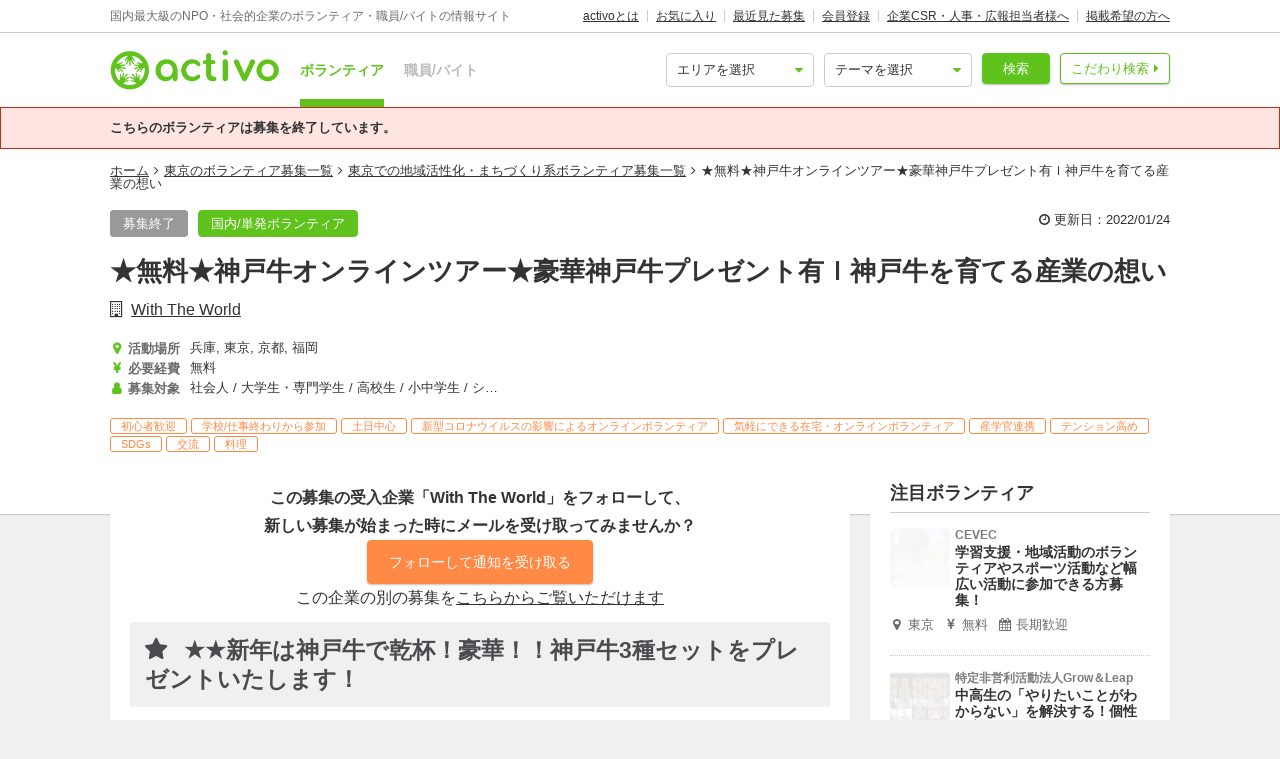

--- FILE ---
content_type: text/html; charset=utf-8
request_url: https://activo.jp/articles/86157
body_size: 20244
content:
<!DOCTYPE html>
<html>
  <head><script>(function(w,i,g){w[g]=w[g]||[];if(typeof w[g].push=='function')w[g].push(i)})
(window,'GTM-W356TSX','google_tags_first_party');</script><script>(function(w,d,s,l){w[l]=w[l]||[];(function(){w[l].push(arguments);})('set', 'developer_id.dYzg1YT', true);
		w[l].push({'gtm.start':new Date().getTime(),event:'gtm.js'});var f=d.getElementsByTagName(s)[0],
		j=d.createElement(s);j.async=true;j.src='/cxlm/';
		f.parentNode.insertBefore(j,f);
		})(window,document,'script','dataLayer');</script>
    <script src="//static.activo.jp/assets/rails_ujs-342ea7373c1ff5c62c78ea3d6b2ee963d959693356c8b8352f921dbd6ce228f3.js"></script>
    <script async='async' src='https://flux-cdn.com/client/activo/activo.min.js'></script><script type='text/javascript'>window.pbjs = window.pbjs || {que: []};</script><script type='text/javascript'>
                 var pbFlux = pbFlux || {};
                 pbFlux.bidderTimeout = 1500;
               </script><script async='async' src='https://securepubads.g.doubleclick.net/tag/js/gpt.js'></script><script type='text/javascript'>window.googletag = window.googletag || {cmd: []};</script><script type='text/javascript'>
              window.fluxtag = {
                intersectionObserver: null,
                lazyAdUnits: [],
                lazyOption: { rootMargin: window.screen.height * 2 + 'px' },
                readyBids: {
                  prebid: false,
                  amazon: false,
                  google: false,
                },
                failSafeTimeout: 3e3,
                isFn: function (object) {
                  var _t = 'Function';
                  var toString = Object.prototype.toString;
                  return toString.call(object) === '[object ' + _t + ']';
                },
                launchAdServer: function () {
                  if (!fluxtag.readyBids.prebid || !fluxtag.readyBids.amazon) {
                    return;
                  }
                  fluxtag.requestAdServer();
                },
                requestAdServer: function () {
                  if (!fluxtag.readyBids.google) {
                    fluxtag.readyBids.google = true;
                    googletag.cmd.push(function () {
                      if (!!pbjs.setTargetingForGPTAsync && fluxtag.isFn(pbjs.setTargetingForGPTAsync)) {
                        pbjs.que.push(function () {
                          pbjs.setTargetingForGPTAsync();
                        });
                      }
                      googletag.pubads().refresh();
                    });
                  }
                },
                renderAds: function (lines) {
                  googletag.cmd.push(function () {
                    var refreshLines = [];
                    var params = (function () {
                      var readyBids = {
                        amazon: false,
                        google: false,
                        prebid: false,
                      };
                      var refreshSlots = [];
                      var apsSlots = [];
                      var divIds = [];
                      var apsDivIds = [];
                      var definedSlots = [];
                      var displayDivIds = [];

                      googletag.pubads().getSlots().forEach(function (slot) {
                        definedSlots[slot.getSlotElementId()] = slot;
                      });
                      for (var i = 0; i < lines.length; i++) {
                        var divId = lines[i].divId;
                        var adUnitCode = lines[i].code;
                        var sizes = lines[i].sizes;
                        var isAps = lines[i].isAps || false;
                        refreshLines.push({
                          code: adUnitCode,
                          size: sizes,
                          id: divId,
                        });
                        if (definedSlots[divId]) {
                          refreshSlots.push(definedSlots[divId]);
                        } else {
                          refreshSlots.push(
                            googletag.defineSlot(adUnitCode, sizes, divId).addService(googletag.pubads())
                          );
                          displayDivIds.push(divId);
                        }
                        divIds.push(divId);
                        if (isAps) {
                          apsSlots.push({
                            slotID: divId,
                            slotName: adUnitCode,
                            sizes: sizes.filter(function(size) {
                              return size !== 'fluid';
                            }),
                          });
                          apsDivIds.push(divId);
                        }
                      }
                      if (apsSlots.length === 0) {
                        readyBids.amazon = true;
                      }
                      var adServerSend = function () {
                        if (!readyBids.amazon || !readyBids.prebid) {
                          return;
                        }
                        if (!readyBids.google) {
                          readyBids.google = true;
                          for (var i = 0; i < displayDivIds.length; i++) {
                            googletag.display(displayDivIds[i]);
                          }
                          if (!!pbjs.setTargetingForGPTAsync && fluxtag.isFn(pbjs.setTargetingForGPTAsync)) {
                            pbjs.que.push(function () {
                              pbjs.setTargetingForGPTAsync(divIds);
                            });
                          }
                          if (apsSlots.length > 0 && !!window.apstag && fluxtag.isFn(window.apstag.fetchBids)) {
                            window.apstag.setDisplayBids(apsDivIds);
                          }
                          googletag.pubads().refresh(refreshSlots);
                        }
                      };
                      var apsCallback = function () {
                        readyBids.amazon = true;
                        adServerSend();
                      };
                      var prebidCallback = function () {
                        readyBids.prebid = true;
                        adServerSend();
                      };
                      setTimeout(function () {
                        readyBids.amazon = true;
                        readyBids.prebid = true;
                        adServerSend();
                      }, 3000);

                      return {
                        aps: {
                          slots: apsSlots,
                          callback: apsCallback,
                        },
                        prebid: {
                          callback: prebidCallback,
                        },
                      };
                    })();
                    if (!!window.pbFlux && window.pbFlux.refresh && fluxtag.isFn(window.pbFlux.refresh)) {
                      pbjs.que.push(function () {
                        pbFlux.refresh({
                          lines: refreshLines,
                          callback: params.prebid.callback,
                          timeout: 2000,
                        });
                      });
                    } else {
                      params.prebid.callback();
                    }

                    if (params.aps.slots.length > 0 && !!window.apstag && fluxtag.isFn(window.apstag.fetchBids)) {
                      window.apstag.fetchBids(
                        {
                          slots: params.aps.slots,
                          timeout: 15e2,
                        },
                        function (bids) {
                          params.aps.callback();
                        }
                      );
                    } else {
                      params.aps.callback();
                    }
                  });
                },
                enableLazyLoad: function (lines) {
                  if (!fluxtag.intersectionObserver) {
                    var options = {
                      root: null,
                      rootMargin: fluxtag.lazyOption.rootMargin,
                      threshold: [1],
                    };
                    var handleIntersect = function (entries, observer) {
                      entries.forEach(function (entry) {
                        if (entry.isIntersecting) {
                          var divId = entry.target.id;
                          fluxtag.renderAds(fluxtag.lazyAdUnits[divId]);
                          fluxtag.intersectionObserver.unobserve(entry.target);
                        }
                      });
                    };
                    fluxtag.intersectionObserver = new IntersectionObserver(
                      handleIntersect,
                      options
                    );
                    var observe = (function (lines) {
                      return function () {
                        lines.map(function (line, i) {
                          var el = document.getElementById(line.divId);
                          if (!!el) {
                            fluxtag.intersectionObserver.observe(el);
                            fluxtag.lazyAdUnits[line.divId] = [Object.assign({}, line)];
                          }
                        });
                      }
                    })(lines);
                    if (document.readyState === 'loading') {
                      document.addEventListener('DOMContentLoaded', observe);
                    } else {
                        observe();
                    }
                  } else {
                      fluxtag.renderAds(lines);
                  }
                }
              };
              </script><script type='text/javascript'>
              ! function (a9, a, p, s, t, A, g) {
                if (a[a9]) return;
                  function q(c, r) {
                    a[a9]._Q.push([c, r])
                  }
                  a[a9] = {
                    init: function () {
                      q('i', arguments)
                    },
                    fetchBids: function () {
                      q('f', arguments)
                    },
                    setDisplayBids: function () {},
                    targetingKeys: function () {
                      return []
                    },
                    _Q: []
                  };
                  A = p.createElement(s);
                  A.async = !0;
                  A.src = t;
                  g = p.getElementsByTagName(s)[0];
                  g.parentNode.insertBefore(A, g)
                }('apstag', window, document, 'script', '//c.amazon-adsystem.com/aax2/apstag.js');
                apstag.init({
                  pubID: '041d332e-f8a1-4364-ab5a-fd9d9143afa2',
                  adServer: 'googletag',
                  bidTimeout: 1e3
                });
                </script><script type='text/javascript'>
             googletag.cmd.push(function () {
              googletag.pubads().disableInitialLoad();
            googletag.pubads().setTargeting('g',["communitydevelopment", "environment"]).setTargeting('a',["tokyo", "kyoto", "hyogo", "fukuoka"]).setTargeting('p',["member_of_society", "college_students", "high_schooler", "elementary_and_junior_high_school_students", "senior"]).setTargeting('u',["109148"]).setTargeting('path','/articles/86157');
             googletag.enableServices();
            var notLazyLines = [{
      code: '/21965719277/activo_pc_article_main_top',
      sizes: [[728, 90]],
      divId: 'div-gpt-ad-activo_pc_article_main_top',
      isAps: true,
    }];window.fluxtag.renderAds(notLazyLines);var lazyLines = [{
      code: '/21965719277/activo_pc_article_main_middle',
      sizes: [[728, 90]],
      divId: 'div-gpt-ad-activo_pc_article_main_middle',
      isAps: true,
    },{
      code: '/21965719277/activo_pc_article_side_top',
      sizes: [[300, 250], [300, 600], "fluid"],
      divId: 'div-gpt-ad-activo_pc_article_side_top',
      isAps: true,
    },];
                  window.fluxtag.enableLazyLoad(lazyLines);googletag.pubads().collapseEmptyDivs();
             });
             </script>
    <meta content="IE=edge" http-equiv="X-UA-Compatible">
    <meta name="last-updated" content="2026/01/21 15:36">
    <link href='//static.activo.jp/assets/fontawesome-webfont-2adefcbc041e7d18fcf2d417879dc5a09997aa64d675b7a3c4b6ce33da13f3fe.woff2' rel='preload' as='font' type='font/woff2' crossorigin /><link href='//static.activo.jp/assets/material-icons-regular-6ef400218c049f35a1c5697d1149b55019994e21031c80fb615ebb4a0fb0fce1.woff2' rel='preload' as='font' type='font/woff2' crossorigin />
    <link href="https://tpc.googlesyndication.com/" rel="dns-prefetch"></link><link href="https://googleads.g.doubleclick.net/" rel="dns-prefetch"></link><link href="https://cm.g.doubleclick.net/" rel="dns-prefetch"></link><link href="https://www.gstatic.com/" rel="dns-prefetch"></link><link href="https://fonts.gstatic.com/" rel="dns-prefetch"></link><link href="https://www.googletagmanager.com/" rel="preconnect dns-prefetch"></link><link href="https://www.google-analytics.com/" rel="preconnect dns-prefetch"></link><meta http-equiv="x-dns-prefetch-control" content="on"></meta>
    <!-- Optimize Next -->
<script>(function(p,r,o,j,e,c,t,g){
p['_'+t]={};g=r.createElement('script');g.src='https://www.googletagmanager.com/gtm.js?id=GTM-'+t;r[o].prepend(g);
g=r.createElement('style');g.innerText='.'+e+t+'{visibility:hidden!important}';r[o].prepend(g);
r[o][j].add(e+t);setTimeout(function(){if(r[o][j].contains(e+t)){r[o][j].remove(e+t);p['_'+t]=0}},c)
})(window,document,'documentElement','classList','loading',2000,'PP88NC8C')</script>
<!-- End Optimize Next -->

    <script>window.dataLayer = window.dataLayer || [];</script><script>dataLayer.push({'genre_status': 'communitydevelopment,environment','tag_status': 'industry_academia_government_collaboration,covid_19_online_volunteer,casual_online_volunteer','area_status': 'tokyo,kyoto,hyogo,fukuoka','position_status': 'member_of_society,college_students,high_schooler,elementary_and_junior_high_school_students,senior','kind': 'singly'});</script>
<!-- Google Tag Manager -->
<script>(function(w,d,s,l,i){w[l]=w[l]||[];w[l].push({'gtm.start':
new Date().getTime(),event:'gtm.js'});var f=d.getElementsByTagName(s)[0],
j=d.createElement(s),dl=l!='dataLayer'?'&l='+l:'';j.async=true;j.src=
'https://www.googletagmanager.com/gtm.js?id='+i+dl;f.parentNode.insertBefore(j,f);
})(window,document,'script','dataLayer','GTM-W356TSX');</script>
<!-- End Google Tag Manager -->

    <title>★無料★神戸牛オンラインツアー★豪華神戸牛プレゼント有ｌ神戸牛を育てる産業の想い by With The World</title>
<meta name="description" content="コロナウィルスの影響等で、なかなか実際に神戸やお店に足を運ぶことが難しい方にも、オンライン上の提供により感染リスクなくツアーをお楽しみいただくことが可能です！｜＼＼神戸牛オンラインツアー体験 「おうちで神戸牛～皆が知ってる神戸牛、誰も知らない神戸牛～／／〜２０２２年もおいしい...">
<meta name="keywords" content="ボランティア with the world">
<meta property="og:title" content="★無料★神戸牛オンラインツアー★豪華神戸牛プレゼント有ｌ神戸牛を育てる産業の想い by With The World">
<meta property="og:type" content="website">
<meta property="og:url" content="https://activo.jp/articles/86157">
<meta property="og:image" content="https://static.activo.jp/imgs/2022/1/main_909358823c-main_aaca8045b6-event_communitydevelopment_recruiting_85947_main.png">
<meta property="og:description" content="コロナウィルスの影響等で、なかなか実際に神戸やお店に足を運ぶことが難しい方にも、オンライン上の提供により感染リスクなくツアーをお楽しみいただくことが可能です！｜＼＼神戸牛オンラインツアー体験 「おうちで神戸牛～皆が知ってる神戸牛、誰も知らない神戸牛～／／〜２０２２年もおいしい...">
<meta name="twitter:card" content="summary_large_image">
<meta name="twitter:site" content="@activo_npo">
    <link href="https://activo.jp/articles/86157" rel="canonical" />
    <link rel="stylesheet" href="//static.activo.jp/assets/pc_application-c8983ba9f6cb2deb144a548555d4839547843e7b0a2078d72dce93763bbf3830.css" media="all" />
    <link rel="alternate" type="application/rss+xml" title="RSS" href="https://activo.jp/feed.rss" />
    <link rel="icon" type="image/x-icon" href="//static.activo.jp/assets/favicon-8ffc9b43fcb7d7c34371cb633c4c439863be2c3c32c954dc0465846c9ab42c27.ico" />
    <script>
//<![CDATA[
window.gon={};gon.article_id=86157;gon.user_facebook_url="https://www.facebook.com/WithTheWorldInc/";gon.user_twitter_account="withtheworld_42";
//]]>
</script>
    <meta name="facebook-domain-verification" content="5039c7syg6bemqly3vznfbxvv07i4m" />
  </head>
  <body class="articles show pc ">
    <!-- Google Tag Manager (noscript) -->
<noscript><iframe src="https://www.googletagmanager.com/ns.html?id=GTM-W356TSX"
height="0" width="0" style="display:none;visibility:hidden"></iframe></noscript>
<!-- End Google Tag Manager (noscript) -->

    
    <div id="fb-root"></div>
    
    <header id='m_header' class='jsMainHeader'>

  <div class='headerTop'>
    <div class='l_wrapper'>
      <span class='activoDesc'>国内最大級のNPO・社会的企業のボランティア・職員/バイトの情報サイト</span>
      <ul class='activoMenu clearFix'>
        <li><a href="/about">activoとは</a></li>
        <li><a id="jsHeaderBookmark" rel="nofollow" href="/bookmark">お気に入り</a></li>
        <li><a rel="nofollow" href="/recent">最近見た募集</a></li>
        <li><a id="jsHeaderRegister" rel="modal:open" href="#new_person_registration_Modal">会員登録</a></li>
        <li><a href="/for_company">企業CSR・人事・広報担当者様へ</a></li>
        <li><a href="/register">掲載希望の方へ</a></li>
      </ul>
    </div>
  </div>

  <div class='headerBottom'>
    <div class='l_wrapper'>
      <a class="activoLogo" href="/">
        <img alt="国内最大級のNPO・社会的企業のボランティア・職員/バイトの情報サイト「activo」" width="169.5" height="40" src="//static.activo.jp/assets/logo-71a0a89a4febb321db3f6bec89735fbf8f97051ca3147f95c4b198e020f2137b.png" />
</a>      <ul class='largeKind'>
        <li><a class="isCurrent" href="/">ボランティア</a></li>
        <li><a class="" href="/job">職員/バイト</a></li>
      </ul>

      <a class="headerDetailSearch p_btn isSub p_triangle isRight" href="/detail_search">こだわり検索</a>
      <form class="quickSearch jsCleanForm jsReplaceSearchBtnHeader" data-vol-or-job="volunteer" action="/searchresult" accept-charset="UTF-8" method="get">
        <select name="area[]" id="area_" class="isGreen"><option value="">エリアを選択</option><option name="online" value="online">オンライン</option>
<option name="abroadarea" value="abroad">海外</option>
<option name="hokkaido" value="1">北海道</option>
<option name="aomori" value="2">青森</option>
<option name="iwate" value="3">岩手</option>
<option name="miyagi" value="4">宮城</option>
<option name="akita" value="5">秋田</option>
<option name="yamagata" value="6">山形</option>
<option name="fukushima" value="7">福島</option>
<option name="ibaraki" value="8">茨城</option>
<option name="tochigi" value="9">栃木</option>
<option name="gunma" value="10">群馬</option>
<option name="saitama" value="11">埼玉</option>
<option name="chiba" value="12">千葉</option>
<option name="tokyo" value="13">東京</option>
<option name="kanagawa" value="14">神奈川</option>
<option name="nigata" value="15">新潟</option>
<option name="toyama" value="16">富山</option>
<option name="ishikawa" value="17">石川</option>
<option name="fukui" value="18">福井</option>
<option name="yamanashi" value="19">山梨</option>
<option name="nagano" value="20">長野</option>
<option name="gifu" value="21">岐阜</option>
<option name="shizuoka" value="22">静岡</option>
<option name="aichi" value="23">愛知</option>
<option name="mie" value="24">三重</option>
<option name="wakayama" value="25">和歌山</option>
<option name="shiga" value="26">滋賀</option>
<option name="kyoto" value="27">京都</option>
<option name="osaka" value="28">大阪</option>
<option name="hyogo" value="29">兵庫</option>
<option name="nara" value="30">奈良</option>
<option name="tokushima" value="31">徳島</option>
<option name="kagawa" value="32">香川</option>
<option name="ehime" value="33">愛媛</option>
<option name="kochi" value="34">高知</option>
<option name="yamaguchi" value="35">山口</option>
<option name="tottori" value="36">鳥取</option>
<option name="shimane" value="37">島根</option>
<option name="okayama" value="38">岡山</option>
<option name="hiroshima" value="39">広島</option>
<option name="fukuoka" value="40">福岡</option>
<option name="saga" value="41">佐賀</option>
<option name="nagasaki" value="42">長崎</option>
<option name="kumamoto" value="43">熊本</option>
<option name="oita" value="44">大分</option>
<option name="miyazaki" value="45">宮崎</option>
<option name="kagoshima" value="46">鹿児島</option>
<option name="okinawa" value="47">沖縄</option></select>
        <select name="genre[]" id="genre_" class="isGreen"><option value="">テーマを選択</option><option name="international" value="1">国際</option>
<option name="children" value="2">こども・教育</option>
<option name="disaster" value="3">震災・災害</option>
<option name="communitydevelopment" value="4">地域活性化・まちづくり</option>
<option name="environment" value="5">環境・農業</option>
<option name="penury" value="6">貧困・人権</option>
<option name="welfare" value="7">福祉・障がい・高齢者</option>
<option name="culture" value="8">スポーツ・アート・文化</option>
<option name="support" value="9">中間支援</option>
<option name="others" value="10">その他</option>
<option name="medicalcare" value="11">医療・保険</option>
<option name="animal" value="12">動物愛護</option></select>
        <button type="submit" class="p_btn isMain">検索</button>
</form>    </div>
  </div>

</header>

    <div id="jsFlashZone" class="flashZone">
</div>
        <div class="p_flashBox isError">
    <p class="l_wrapper">こちらのボランティアは募集を終了しています。</p>
  </div>

  <nav class='articlesMenu stickyMenu'>
  <ol class="l_wrapper">
    <li>
      <a class="jsScroll" href="#jsHeadingAdditionalContents0"> ★★新年は神戸牛で乾杯！豪華！！...</a>
    </li>
    <li>
      <a class="jsScroll" href="#jsHeadingInfo">基本情報</a>
    </li>
    <li>
      <a class="jsScroll" href="#jsHeadingDetail">募集詳細</a>
    </li>
    <li>
      <a class="jsScroll" href="#jsHeadingExperience">体験談・雰囲気</a>
    </li>
    <li>
      <a class="jsScroll" href="#jsHeadingCompany">企業情報</a>
    </li>
  </ol>
</nav>

  <main id="gtmArticle" class="jsMain " data-gtm-ecommerce-item-id='86157' data-gtm-ecommerce-item-name='★無料★神戸牛オンラインツアー★豪華神戸牛プレゼント有ｌ神戸牛を育てる産業の想い' data-gtm-ecommerce-item-brand='With The World' data-gtm-ecommerce-item-category='ボランティア' data-gtm-ecommerce-item-category2='public_company' data-gtm-ecommerce-item-category3='singly' data-gtm-ecommerce-currency='JPY' data-gtm-ecommerce-price='0' data-gtm-ecommerce-activity-fee='0' data-gtm-ecommerce-genre='communitydevelopment,environment' data-gtm-ecommerce-target-positions='member_of_society,college_students,high_schooler,elementary_and_junior_high_school_students,senior' data-gtm-ecommerce-working-form='' data-gtm-ecommerce-character='beginner,after_school,saturday_and_sunday' data-gtm-ecommerce-work-location='兵庫,東京,京都,福岡' data-gtm-ecommerce-work-location-prefecture='東京,京都,兵庫,福岡' data-gtm-ecommerce-is-online-available='不可' data-gtm-ecommerce-activity-style='' data-gtm-ecommerce-is-promotion='false'>

    <div class='articleMainVisual class_a'>
      <div class='l_wrapper'>
        <ol class="p_breadCrumbsNav "><li><a href="/">ホーム</a></li><i class="fa fa-angle-right" aria-hidden="true"></i><li><a href="/tokyo">東京のボランティア募集一覧</a></li><i class="fa fa-angle-right" aria-hidden="true"></i><li><a href="/tokyo/communitydevelopment">東京での地域活性化・まちづくり系ボランティア募集一覧</a></li><i class="fa fa-angle-right" aria-hidden="true"></i><li class="current">★無料★神戸牛オンラインツアー★豪華神戸牛プレゼント有ｌ神戸牛を育てる産業の想い</li></ol><script type="application/ld+json">
//<![CDATA[
{"@context":"https://schema.org/","@type":"BreadcrumbList","itemListElement":[{"@type":"ListItem","position":1,"item":{"@id":"https://activo.jp/","name":"ホーム"}},{"@type":"ListItem","position":2,"item":{"@id":"https://activo.jp/tokyo","name":"東京のボランティア募集一覧"}},{"@type":"ListItem","position":3,"item":{"@id":"https://activo.jp/tokyo/communitydevelopment","name":"東京での地域活性化・まちづくり系ボランティア募集一覧"}},{"@type":"ListItem","position":4,"item":{"@id":"https://activo.jp/articles/86157","name":"★無料★神戸牛オンラインツアー★豪華神戸牛プレゼント有ｌ神戸牛を育てる産業の想い"}}]}
//]]>
</script>
        <div class='m_simpleArticleHeader'>
  <div class='titleHeader'>
    <div class='u_floatL'>
      <ul class="articleLabels  isBgTransparent"><li class="p_label isGrey">募集終了</li><a class="p_btn isMain categoryLinkTag" data-category="kind" href="/singly"><li>国内/単発ボランティア</li></a></ul>
    </div>
    <div class='u_floatR'>
      <p class='updatedAt'>
        <i class='fa fa-clock-o'></i>
        更新日：2022/01/24
      </p>
    </div>
  </div>
</div>

<h1 class='isArticle'>★無料★神戸牛オンラインツアー★豪華神戸牛プレゼント有ｌ神戸牛を育てる産業の想い</h1>
  <a class="userName" href="/users/109148">With The World</a>

<div class='titleFooter class_a'>
  <ul class='articleHeaderInfo'>
      <li class='basicInfoList'>
          <h4 class="p_icon isGetActivityLocations articleHeaderInfoItem">活動場所</h4>
          <div class='readmore_wrap itemContent'>
            <p id="jsReadmoreWorkingArea">兵庫, 東京, 京都, 福岡</p>
          </div>
      </li>
      <li class='basicInfoList'>
          <h4 class="p_icon isGetPrices articleHeaderInfoItem">必要経費</h4>
          <p class='itemContent'>無料</p>
      </li>
      <li class='basicInfoList'>
          <h4 class="p_icon isGetPositionsAndTargets articleHeaderInfoItem">募集対象</h4>
          <p class='js3LinesLimitBottom itemContent'>社会人 / 大学生・専門学生 / 高校生 / 小中学生 / シニア</p>
      </li>
  </ul>
  <ul class="articleTags">
      <li class="tagName">初心者歓迎</li>
      <li class="tagName">学校/仕事終わりから参加</li>
      <li class="tagName">土日中心</li>
      <li class="tagName">新型コロナウイルスの影響によるオンラインボランティア</li>
      <li class="tagName">気軽にできる在宅・オンラインボランティア</li>
      <li class="tagName">産学官連携</li>
      <li class="tagName">テンション高め</li>
      <li class="tagName">SDGs</li>
      <li class="tagName">交流</li>
      <li class="tagName">料理</li>
  </ul>
</div>


      </div>
      <div class='articleMainBg'>
          <img alt="" src="https://static.activo.jp/imgs/2022/1/main_909358823c-main_aaca8045b6-event_communitydevelopment_recruiting_85947_main.png" />
        <div class='imgOverlay'></div>
      </div>
    </div>

    <div class='l_wrapper' id='jsStickyParent'>
      <div class='l_mainContent isWhite'>
        
        <section class='actionListAtClosing'>
  <p class='u_fwBold'>この募集の受入企業「With The World」をフォローして、<br />新しい募集が始まった時にメールを受け取ってみませんか？</p>
  <span class="p_followBehavior jsFollow" data-id="109148"><form class="button_to" method="post" action="/users/109148/follow" data-remote="true"><input class="p_btn isAccent isLarge  followAdd" data-disable-with="送信中…" data-default-text="フォローして通知を受け取る" type="submit" value="フォローして通知を受け取る" /><input type="hidden" name="authenticity_token" value="dp70eWJOTPMNHXYXkw_QoRI0kai0r1ll_XGQQ_Y1_kC-HrRMGw6Lklz0owo-6lG7c4vm_JlacD9w00Y4FWEoXA" autocomplete="off" /></form><form class="button_to" method="post" action="/users/109148/follow" data-remote="true"><input type="hidden" name="_method" value="delete" autocomplete="off" /><input class="p_btn isAccent isLarge  followRemove" data-disable-with="送信中…" data-default-text="フォロー中" type="submit" value="フォロー中" /><input type="hidden" name="authenticity_token" value="aVuw4yK0Z6WF6RD0-aag7Kbg4XRINrhKeWYd1u882ENAWtCO2OyMocskPo2F8Hvp49WyyPWtliv_HjcoNmcYqw" autocomplete="off" /></form></span>
<div id="jsUsersArticlesExists" style="display: none;">
  <p>この企業の別の募集を<a class="u_underLine" href="#userArticlesListStart">こちらからご覧いただけます</a></p>
</div>
</section>
        <div class='additionalContents'>
      <section>
        <h2 class='p_articleHeading isCustom' id="jsHeadingAdditionalContents0"> ★★新年は神戸牛で乾杯！豪華！！神戸牛3種セットをプレゼントいたします！</h2>
        <div class='m_entryZone'>
          <p><p>★★大必見です！！★★</p><p>🔶お肉・神戸牛大好きな方 </p><p>🔶今回は皆さんのご自宅に神戸牛が届くまでの裏側や牧場で働く人の想いなど詳しく知りたい方＜食育＞</p><p>🔶お家で実際に牧場から工場までいった気分になり、現場で働く人の説明を聞きながら○○牛について知りたい方</p><p>🔶下記に当てはまる人</p><p>＃おうち時間＃お肉大好き＃神戸牛食べたい＃地場産業版オンラインツアー＃○○牛の名前の由来を知りたい＃神戸牛は昔はどのような役割を担っていたの？＃神戸牛と皆が知っている歴史との関係</p></p>
        </div>
      </section>
</div>

<section id="gtmArticle" data-gtm-ecommerce-item-id='86157' data-gtm-ecommerce-item-name='★無料★神戸牛オンラインツアー★豪華神戸牛プレゼント有ｌ神戸牛を育てる産業の想い' data-gtm-ecommerce-item-brand='With The World' data-gtm-ecommerce-item-category='ボランティア' data-gtm-ecommerce-item-category2='public_company' data-gtm-ecommerce-item-category3='singly' data-gtm-ecommerce-currency='JPY' data-gtm-ecommerce-price='0' data-gtm-ecommerce-activity-fee='0' data-gtm-ecommerce-genre='communitydevelopment,environment' data-gtm-ecommerce-target-positions='member_of_society,college_students,high_schooler,elementary_and_junior_high_school_students,senior' data-gtm-ecommerce-working-form='' data-gtm-ecommerce-character='beginner,after_school,saturday_and_sunday' data-gtm-ecommerce-work-location='兵庫,東京,京都,福岡' data-gtm-ecommerce-work-location-prefecture='東京,京都,兵庫,福岡' data-gtm-ecommerce-is-online-available='不可' data-gtm-ecommerce-activity-style='' data-gtm-ecommerce-is-promotion='false'>
  <h2 class='p_articleHeading isInfo' id="jsHeadingInfo" >基本情報</h2>
    <div class="mainPicZone">
      <div class="carousel">
        <button class="carouselButton prevButton isHidden"><i class="fa fa-chevron-left"></i></button>
        <div class="carouselTrackWrapper">
          <div class="carouselTrack">
                <li class="carouselSlide">
                  <img data-src="https://static.activo.jp/imgs/2022/1/max_909358823c-main_aaca8045b6-event_communitydevelopment_recruiting_85947_main.png" alt="" class="jsLazy carouselImage" src="[data-uri]" />
                </li>
                <li class="carouselSlide">
                  <img data-src="https://static.activo.jp/imgs/2022/1/max_c9b240011d-medium_e5dfb89932-d47090-5-728560-10.jpg" alt="" class="jsLazy carouselImage" src="[data-uri]" />
                </li>
                <li class="carouselSlide">
                  <img data-src="https://static.activo.jp/imgs/2022/1/max_49549c2d56-medium_e209c55ccb-image4s_show__1_.jpg" alt="" class="jsLazy carouselImage" src="[data-uri]" />
                </li>
                <li class="carouselSlide">
                  <img data-src="https://static.activo.jp/imgs/2022/1/max_17a0fe97ea-medium_acd0dd8711-image5s_show.jpg" alt="" class="jsLazy carouselImage" src="[data-uri]" />
                </li>
                <li class="carouselSlide">
                  <img data-src="https://static.activo.jp/imgs/2022/1/max_456f7fee12-medium_995f424324-S__5414939-1200x900.jpg" alt="" class="jsLazy carouselImage" src="[data-uri]" />
                </li>
          </div>
        </div>
          <button class="carouselButton nextButton"><i class="fa fa-chevron-right"></i></button>
          <div class="picModalBtnWrapper" data-pic-location="0">
            <a href="#115111" class="p_btn isSub picModalTrigger">写真を見る(5)</a>
          </div>
      </div>
</div>    <div id="picModal" class="picModal" style="display:none; ">
        <div class="picModalContent" id="picModalContent">
          <div class="picModalCloseWrapper">
              <button id="picModalCloseBtn"><i class='fa fa-times picModalCloseBtnText'></i></button>
          </div>
          <div class="picModalImgWrapper" id="picModalImgWrapper">
              <li class="picModalImgContainer">
                  <img data-src="https://static.activo.jp/imgs/2022/1/max_909358823c-main_aaca8045b6-event_communitydevelopment_recruiting_85947_main.png" alt="" class="picModalImg jsLazy" id="115111" src="[data-uri]" />
                  <p class="picModalImgText"></p>
                  <img data-src="https://static.activo.jp/imgs/2022/1/max_c9b240011d-medium_e5dfb89932-d47090-5-728560-10.jpg" alt="" class="picModalImg jsLazy" id="115112" src="[data-uri]" />
                  <p class="picModalImgText"></p>
                  <img data-src="https://static.activo.jp/imgs/2022/1/max_49549c2d56-medium_e209c55ccb-image4s_show__1_.jpg" alt="" class="picModalImg jsLazy" id="115113" src="[data-uri]" />
                  <p class="picModalImgText"></p>
                  <img data-src="https://static.activo.jp/imgs/2022/1/max_17a0fe97ea-medium_acd0dd8711-image5s_show.jpg" alt="" class="picModalImg jsLazy" id="115114" src="[data-uri]" />
                  <p class="picModalImgText"></p>
                  <img data-src="https://static.activo.jp/imgs/2022/1/max_456f7fee12-medium_995f424324-S__5414939-1200x900.jpg" alt="" class="picModalImg jsLazy" id="115115" src="[data-uri]" />
                  <p class="picModalImgText"></p>
                
              </li>
          </div>
        </div>
    </div>

  <div class="descriptionZone">
    <p><p class="">コロナウィルスの影響等で、なかなか実際に神戸やお店に足を運ぶことが難しい方にも、オンライン上の提供により感染リスクなくツアーをお楽しみいただくことが可能です！</p></p>
</div>
  <div id='div-gpt-ad-activo_pc_article_main_top' class='p_adZone adPcMain'></div>
  
<table class = 'm_infoTable clearFix'>
      <tr class='isGenres '>
        <th>活動テーマ</th>
        <td>
          <ul class='clearFix'>
              <a class="p_btn isSub categoryLinkTag" data-category="genre" href="/communitydevelopment">
                <li>地域活性化・まちづくり</li>
</a>              <a class="p_btn isSub categoryLinkTag" data-category="genre" href="/environment">
                <li>環境・農業</li>
</a>          </ul>
            <ul class='clearFix isTags'>
                <a class="p_tag categoryLinkTag" data-category="tag" href="/industry_academia_government_collaboration">
                  <li>産学官連携</li>
</a>                <a class="p_tag categoryLinkTag" data-category="tag" href="/covid_19_online_volunteer">
                  <li>新型コロナウイルスの影響によるオンラインボランティア</li>
</a>                <a class="p_tag categoryLinkTag" data-category="tag" href="/casual_online_volunteer">
                  <li>気軽にできる在宅・オンラインボランティア</li>
</a>            </ul>
        </td>
      </tr>
      <tr class='isGetActivityLocations '>
        <th>活動場所</th>
        <td>
          <ul class='dataZone'><li class='areaItem'> <a href='/hyogo' class='p_btn isSub categoryLinkTag' data-category='area'>兵庫</a></li><li class='areaItem'> <a href='/tokyo' class='p_btn isSub categoryLinkTag' data-category='area'>東京</a></li><li class='areaItem'> <a href='/kyoto' class='p_btn isSub categoryLinkTag' data-category='area'>京都</a></li><li class='areaItem'> <a href='/fukuoka' class='p_btn isSub categoryLinkTag' data-category='area'>福岡</a></li></ul>
        </td>
      </tr>
      <tr class='isGetPrices '>
        <th>必要経費</th>
        <td>
          <p class="dataZone">無料</p><p class="getDesc ">※この事業は、兵庫県より地域課題解決型モデルプロジェクトを通じた地域IT人材育成実証事業の委託を受けて無料で実施しています。</p>
        </td>
      </tr>
      <tr class='isGetDatesOrTerms '>
        <th>活動日</th>
        <td>
          <p class="getDesc ">オンライン開催でインターネットが繋がればどこでもご参加可能です＾＾<br />両日ともに18:00-19:30開催です＾＾</p>
        </td>
      </tr>
      <tr class='isRemarkablePoints '>
        <th>注目ポイント</th>
        <td>
          <ul>
                <li>クイズ正解者トップには自宅に神戸牛をお届け</li>
                <li>専門知識を持ったファシリテーターによる神戸牛の歴史や生産の背景のご紹介</li>
                <li>プロの料理人による神戸牛の調理のコツやレシピの紹介</li>
          </ul>
        </td>
      </tr>
      <tr class='isPositions '>
        <th>募集対象</th>
        <td>
              <a class="p_btn isSub categoryLinkTag isActive" data-category="position" href="/member_of_society">
      <li>社会人</li>
</a>    <a class="p_btn isSub categoryLinkTag isActive" data-category="position" href="/college_students">
      <li>大学生・専門学生</li>
</a>    <a class="p_btn isSub categoryLinkTag isActive" data-category="position" href="/high_schooler">
      <li>高校生</li>
</a>    <a class="p_btn isSub categoryLinkTag isActive" data-category="position" href="/elementary_and_junior_high_school_students">
      <li>小中学生</li>
</a>    <a class="p_btn isSub categoryLinkTag isActive" data-category="position" href="/senior">
      <li>シニア</li>
</a><p class='u_marTop20'>★ご家族からご友人と誰とも参加できる盛り上がるオンラインツアーとなっております。<br>★明治開国以降の食文化の変遷・港町神戸の歩みとも密接に関わっている神戸牛の実態を知りたい方<br>★クイズに回答する参加型オンラインツアーをお楽しみください。<br>★その生産の背景や品質管理の厳しい基準を知りたい方</p>

        </td>
      </tr>
      <tr class='isParticipationNumber '>
        <th>募集人数</th>
        <td>
          <p>50名</p>
        </td>
      </tr>
      <tr class='isCharacteristics class_a '>
        <th>特徴</th>
        <td>
          <ul>
                <a class="p_btn isSub categoryLinkTag" data-category="characteristic" href="/beginner">
                  <li>初心者歓迎</li>
</a>                <a class="p_btn isSub categoryLinkTag" data-category="characteristic" href="/after_school">
                  <li>学校/仕事終わりから参加</li>
</a>                <a class="p_btn isSub categoryLinkTag" data-category="characteristic" href="/saturday_and_sunday">
                  <li>土日中心</li>
</a>          </ul>
        </td>
      </tr>


</table>


</section>

<div id='div-gpt-ad-activo_pc_article_main_middle' class='p_adZone adPcMain'></div>
<div class='additionalContents'>
</div>
  <section>
    <h2 class='p_articleHeading isDetail' id="jsHeadingDetail" >募集詳細</h2>
    
    <div class='m_entryZone readmore_wrap'>
      <div id='' class='readmoreDetail'>
        <p><h3>＼＼神戸牛オンラインツアー体験 「おうちで神戸牛～皆が知ってる神戸牛、誰も知らない神戸牛～／／</h3><h3>〜２０２２年もおいしい神戸牛と迎えましょう！〜</h3><h3><strong>！！！この回限定！神戸牛贅沢コースを当日実施する早押しクイズに正解した上位の方に今回は送料含めて無料でプレゼントします！！！</strong></h3><p><strong>【開催概要】</strong></p><p>＊日時</p><p>1月16日 日曜日 ⇒ 募集終了 満員御礼</p><p>1月29日 土曜日 ⇒ まだ空席あり</p><p>18:00～19:30</p><p>※オンライン会議ツールZoomを利用します。<br></p><p><br></p><p>＊定員</p><p>先着５０名となっているので、〆切達し次第募集を終了させていただきます。早めにご応募ください！<br></p><p><br></p><p>＊募集期間</p><p>実施１週間前の１回目・1月9日（日）と２回目1月23日（日）が締め切りです！！</p><p><br></p><p>＊募集方法</p><p>アクティボの「応募方法」からのフォームにて質問を回答し、自動応答メールでこちらにお客様の応募情報が届きます。</p><p><br></p><p>＊応募後</p><p>イベント前日に応募する際に記入していただいたメール宛にオンラインイベントの招待状（zoomミーティングのURL及びID）をお知らせします。そちらに当日、時間になりましたらアクセスしてください。</p><p><br></p><p>＊当日までに必要なもの</p><p>イベント開始までに zoom（無料）のインストールをお願いいたします。ツアーへの参加はPCを推奨します。</p><p>クイズ回答に使用するため、お手元にスマートフォン・タブレット等端末も合わせて可能でしたらご用意ください。</p><p>※スマートフォン・タブレットでイベント参加する場合は、事前にアプリ「ZOOM」のダウンロード（無料）をお願いします。</p><p><br></p><p>＊参加の流れ<br>イベント開始10分前よりイベント（Zoomミーティング）に入室可能です。お知らせしたURLより、ユーザー名を入力のうえご参加ください。<br>イベント開始後はホスト側からのお声掛けするまで「ミュート」設定のうえ、ご質問などは「チャット」機能をご利用ください。</p><p><br></p><p>主催：株式会社With The World、株式会社ビートラベル<br></p><p>共催：神戸牛 吉祥グループ</p><p>※この事業は、地域課題解決型モデルプロジェクトを通じた地域IT人材育成実証事業の委託を受けて実施しています。</p><p><strong><br></strong></p><p><strong>【神戸牛オンライン体験ツアーについて】</strong></p><p>・日本が世界に誇る食材の１つ神戸牛。「神戸牛を食すという体験」を大切にしている吉祥グループの想いを受け、お客様の「生きている牛を見てみたい」「牧場見学に行ってみたい」と言ったご要望に可能な限り答えるべく、この度の企画を開始いたしました。正しい価値を知った上で、食べると美味しさが倍増するのではないでしょうか。</p><p><strong><br></strong></p><p><strong>【体験できること】</strong></p><p>・神戸牛の歴史は数百年かけて有名になっていきました。それをクイズなどを踏まえながら楽しく学んで頂けます。</p><p>・神戸牛の素牛となる但馬牛たちが肥育農家様でどの様に暮らしているか？などを映像などを踏まえながら実際にある行っている様な感覚でご覧にいただけます。</p><p>・料理長が調理している風景をご覧いただき、美味しい料理のコツや盛り付け方のコツ、実際にレストランで提供しているレシピなども公開致します。</p><p><strong><br></strong></p><p><strong>【ツアーのポイント】</strong></p><p>・ご自宅で兵庫県が世界に誇る神戸牛ブランドの歴史や背景を楽しく知る事が出来ます。</p><p>・安全管理上の兼ね合いで普段はご案内する事の出来ない肥育農家様をご覧頂く事が出来ます。</p><p>・クイズに正解して、上位に入賞すると、神戸牛の取り扱い世界一を誇る吉祥ブランドの神戸牛をご自宅までお届け致します。</p><p>・知って食べるとなお美味しい！「神戸牛セミナー」の生みの親の一人であるファシリテーターがご案内致します。</p><p><strong><br></strong></p><p><strong>【実際に説明に使用する商品]</strong></p><p>豪華な品揃え３点✨</p><p>神戸牛焼肉＆ミンチセット（合計600g）<br></p><p><img src="[data-uri]" class="jsLazy" data-src="https://lh4.googleusercontent.com/F232l9Y4z8TncUXUCLtQuA-0mSnnn9vKZFgA8aRLZPh16vqqAaG-zEJ6kpitI_n-dKFyC5oImYKNUXlEwBajbKruhb3C_qd-T4HXV1iEDL2axe4w-MJRY4qy_BXavM1elByWe9gw"></p><p><img alt="" class="jsLazy" data-src="" src="[data-uri]"></p><p>神戸牛100%カルビ200g(参考)</p><p><img src="[data-uri]" class="jsLazy" data-src="https://lh6.googleusercontent.com/l9ddknJ_0CR6kWI8M-Hha6raWKFOcHbD2BwmdxS4IYziztorl9SuVNtY0xUIb7TYRuzd-SofeacBq2X-3k1GhsRYWjmz34lMsrlkVxhzqlpXnFyNap91KLBxMlpnxuIQvBklSchw"></p><p>神戸牛焼肉極上赤身200g</p><p>神戸牛ミンチ200g（参考）</p><p><img src="[data-uri]" alt="" class="jsLazy" data-src="https://lh4.googleusercontent.com/caW4KQUal882t1_xYhSR1sE1Zsd2Wxk9ElfFCIuL3yXhvt3qtc3UrB5kpjm08pry04dusTGmMxXB4mYzqmmwfKsfSB4_4-dOo2ABe8lMTMIvFcANQadtDTI4CpDA5_pl8rFHmgLz"></p><p><strong>今回特別!!</strong><br></p><p>当日に行う早押しクイズの正解者上位に無料でお届け！！</p><p><br></p><p><strong>【当日ツアー行程】</strong>*あくまで予定ですので時間帯がずれる可能性があります。</p><p>1. 17:50 Zoomに入室していただいて集合</p><p>2. 18:00 ご挨拶＆オープニング</p><p>3. 18:05 神戸牛の秘密と歴史</p><p>ークイズあります！</p><p>4. 18:35 肥育農家様・加工業者様の動画見学と解説</p><p>5. 19:05 小休憩</p><p>6. 19:10 レストラン神戸洋食アモナより中継</p><p>7. 19:25 Q&amp;Aセッション</p><p>8. 19:30 ご挨拶・終了</p><p><br></p><p><strong>【神戸牛について】</strong></p><p>神戸牛は兵庫県が世界に誇っているブランド牛であり、世界でもトップ オブ 和牛 と評されております。国内においても、日本三大和牛（神戸・松坂・近江）に数えられており、絶大な人気を誇るとともに、非常に高値で取引されております。</p><p>また、日本国内には数多くのブランド牛が存在しておりますが、神戸牛と認定される為の規格基準は世界一厳しいとも言われており、他のブランド牛と一線を画します。</p><p><img src="[data-uri]" class="jsLazy" data-src="https://kobelocaltours.com/wp/wp-content/uploads/S__5414942-1200x900.jpg"></p><p>皆様のご参加を心から楽しみにしています。</p><p>ぜひツアーに参加して、新年を盛り上げていきましょう！</p></p>
      </div>
    </div>
    
    <ul class="m_picZone ">
      <a href="#115112" class='picBox picModalTrigger'>
        <img alt="115112" class="jsLazy" data-src="https://static.activo.jp/imgs/2022/1/medium_c9b240011d-medium_e5dfb89932-d47090-5-728560-10.jpg" src="[data-uri]" />
              </a>
      <a href="#115113" class='picBox picModalTrigger'>
        <img alt="115113" class="jsLazy" data-src="https://static.activo.jp/imgs/2022/1/medium_49549c2d56-medium_e209c55ccb-image4s_show__1_.jpg" src="[data-uri]" />
              </a>
      <a href="#115114" class='picBox picModalTrigger'>
        <img alt="115114" class="jsLazy" data-src="https://static.activo.jp/imgs/2022/1/medium_17a0fe97ea-medium_acd0dd8711-image5s_show.jpg" src="[data-uri]" />
              </a>
      <a href="#115115" class='picBox picModalTrigger'>
        <img alt="115115" class="jsLazy" data-src="https://static.activo.jp/imgs/2022/1/medium_456f7fee12-medium_995f424324-S__5414939-1200x900.jpg" src="[data-uri]" />
              </a>
</ul>
  </section>
  

<div class='additionalContents'>
</div>
  <section>
    <h2 class='p_articleHeading isExperience' id="jsHeadingExperience">体験談・雰囲気</h2>
    <div class="m_entryZone">
      <h3 class='p_articleHeadingSecond '>このボランティアの体験談</h3>
      <p><p><strong>＜オンラインツアー参加者の声＞</strong></p><p>・家族と一緒に参加させてもらいました。</p><p>・子供が<strong>リアルな牛さん</strong>に興奮してました</p><p>・環境が落ち着いたら神戸に行きます！</p><p>・関西の知人にもお店を紹介したいです。</p><p>・神戸を楽しめました！普段は<strong>話さない部署の人とも交流</strong>ができたのが楽しかった。</p><p>・この様なオンライン企画が初めてでしたが、想像以上に楽しかったです！</p></p>
</div>
    

    
<table class = 'm_infoTable clearFix sideways'>
      <tr class='isCharacteristics class_b'>
        <th>特徴</th>
        <td>
          <ul>
                <a class="p_btn isSub categoryLinkTag" data-category="characteristic" href="/beginner">
                  <li>初心者歓迎</li>
</a>                <a class="p_btn isSub categoryLinkTag" data-category="characteristic" href="/after_school">
                  <li>学校/仕事終わりから参加</li>
</a>                <a class="p_btn isSub categoryLinkTag" data-category="characteristic" href="/saturday_and_sunday">
                  <li>土日中心</li>
</a>          </ul>
        </td>
      </tr>
      <tr class='isAtmospheres '>
        <th>雰囲気</th>
        <td>
          <ul>
                <a class="p_btn isSub categoryLinkTag" data-category="atmosphere" href="/high_tension">
                  <li>テンション高め</li>
</a>          </ul>
        </td>
      </tr>


</table>


    
  </section>
  



<div class='additionalContents'>
</div>
<section>
  <h2 class='p_articleHeading isCompany' id="jsHeadingCompany">企業情報</h2>
  <div class='m_userNavi'>
  <div class='userBgImg'>
    <img class="jsLazy" data-src="https://static.activo.jp/imgs/2020/1/articles_5702b01e37-IMG_4722.JPG" src="[data-uri]" />
  </div>
  <div class="followZone">
    <span class="p_followBehavior jsFollow" data-id="109148"><form class="button_to" method="post" action="/users/109148/follow" data-remote="true"><input class="p_btn isSub isRound followAdd" data-disable-with="送信中…" data-default-text="+ フォローして最新情報を受け取る" type="submit" value="+ フォローして最新情報を受け取る" /><input type="hidden" name="authenticity_token" value="cQKMYJn1D62vc9pMXjDqkXKWcYz38nTF4u6FUXurcRi5gsxV4LXIzP6aD1Hz1WuLEykG2NoHXZ9vTFMqmP-nBA" autocomplete="off" /></form><form class="button_to" method="post" action="/users/109148/follow" data-remote="true"><input type="hidden" name="_method" value="delete" autocomplete="off" /><input class="p_btn isSub isRound followRemove" data-disable-with="送信中…" data-default-text="フォロー中" type="submit" value="フォロー中" /><input type="hidden" name="authenticity_token" value="WLjg8WrEUEYHP-ytnV-Cs8EYBRlICNs3qhG10_tf5sJxuYCckJy7QknywtThCVm2hC1WpfWT9VYsaZ8tIgQmKg" autocomplete="off" /></form></span>
</div>  <div class='u_disTable'>
    <span class='userIcon'>
      <a href="/users/109148">
        <img class="jsLazy" data-src="https://static.activo.jp/imgs/2020/1/square_small_with-the-world_logo_02.jpg" src="[data-uri]" />
</a>    </span>
    <div class='userName'>
      <h2>With The World</h2>
    </div>
  </div>
</div>

  <div class="userCatchCopy">“世界協同で社会問題の解決に向け、働きかける未来を創る。”</div>
  <div id='jsSnsFollow' class='snsFollow'></div>
  
<table class = 'm_infoTable clearFix sideways user'>
      <tr class='isRepresentation'>
        <th>代表者</th>
        <td>
            <p>五十嵐　駿太</p>
        </td>
      </tr>
      <tr class='isBuildYear'>
        <th>設立年</th>
        <td>
            <p>2018年</p>
        </td>
      </tr>
      <tr class='isCorporateStatus'>
        <th>法人格</th>
        <td>
            <p>株式会社・有限会社・合同会社</p>
        </td>
      </tr>



</table>

  

  <div class="m_entryZone">
    <h3 class='p_articleHeadingSecond isActivity'>With The Worldの企業活動理念</h3>
    <p><ul><li> <b>大きな社会問題も、解決への取り組みは地域から。</b></li><li>大きな社会問題を政府レベルで考えるだけでなく、「自分たちで出来ること」を考え、行動する習慣を創ります。世界の国々と学生、そして地域を結び、グローバルな視点で地域活性の相乗効果を目的としています。</li><li></li><li> <b>1つ1つの学校の方針や特色を理解し、学生にとって学びの深いプログラムを提供します。</b></li><li>プログラム対象の学生に合わせた海外校選びや、採択校の目指すゴールに合わせたプログラムをオリジナルで構成し、学校で学んだ知識をそのまま発揮する機会を創ります。もちろん海外校との調整（交換留学手配含）やプログラム作成など全て弊社が行い、ご担当者様のお手間を減らします。</li><li></li><li> <b>海外提携校を増やし、多くの地域で国際交流を身近に感じることが出来る教育環境を創ります。</b></li></ul></p>
</div>
  <div class="m_entryZone">
    <h3 class='p_articleHeadingSecond isActivity'>With The Worldの企業活動内容</h3>
    <p><p>With The Worldは、世界中の学校をリアルタイムで繋ぎ、学校の授業中に海外の学校と一緒に授業を受けられる環境を中学～大学で現在創っています。1クラス約40名で（日本校20・海外校20）、お互いの国・地域のSDGsに則った行いたいテーマを生徒が選び、4人少人数グループで異なる視点を持つ他国の同世代とともにオンライン通話ツールを活用して社会問題の「原因」を探り、インタビューから「生の情報」を収集し「解決策」に働きかける機会を設けることで、学生の視野を拡げています。プログラムは、定期的且つ長期的に授業を行い、途中交換留学を設けることで、考案した実施策を現地で行う機会づくりや、世界中の同世代のチームメイトに実際に会える感動機会を設け、絆を深めながら社会性と国際性に富んだグローバルリーダーを将来に輩出しています。</p></p>
</div>

    <section id='userAchievement' class='usersContent m_userAchievement'>
      <h3 class='usersContentHeading'>活動実績</h3>
      <div class='usersAchvHeight'>
  <div class='usersAchvLine'></div>
    <div class='usersAchvAll'>
      <div class='usersCircleYear'>2018年</div>
      <div>
            <div class='usersAchvArticle'>
              <h5>日本初！学校の授業で海外の同級生と共に学ぶ環境をつくる。</h5>
              <p class="usersAchvDate">2018年04月02日</p>
              <p><p><b>株式会社With The World 設立（4月2日） </b></p><p>■関西学院高等部とインドネシア・バリ島の私立学校を週1回のオンライン授業＆相互訪問の実践</p><p>（2018年4月6日～）</p><p>■新渡戸文化中学校にて、「教えない授業」著書・山本崇雄先生のクラスで中学1年生を対象にフィリピン・イロイロ市の私立学校を月1回のオンライン授業の実施（2019年10月～ 次年度相互訪問実施）</p><p>■ビジネスコンテスト</p><p>1．クリエイティブひょうごビジネスコンテスト ファイナリスト （2018年11月）</p><p>2．日経ソーシャルビジネスコンテスト ファイナリスト （2019年1月）</p><p>3．日本アントレプレナー大賞 ソーシャルビジネス部門 ファイナリスト (2019年3月)</p><p>4．ICCサミットKYOTOスタートアップカタパルトプレゼンター（2019年9月）</p><p>■メディア掲載実績</p><p>1．ジャカルタ新聞（インドネシア在住日本人向け新聞） （2018年4月と6月）</p><p>2．バリ新聞（2018年7月）</p><p>3．神戸新聞社 「キャラ弁」インドネシアを救う！？（2019年6月掲載）</p><p>4．毎日新聞社  バリの生徒と交流授業 関西学院高等部 共通テーマ議論 (2019年６月)</p><p>5．月刊「事業構想」7月号 オンラインで海外の高校と繋がる グローバル人材育成の新手法 (2019年7月)</p><p>6．月刊「宣伝会議」8月号 学校の課題とニーズに対応 国際交流授業の「垣根」をなくす (2019年8月)</p><p>7．毎日新聞社 月刊「毎日フォーラム」地域課題をアジアの生徒と考える(2019年8月)</p><p>8．月刊「先端教育」１月号 国際交流授業の「垣根」をなくす。オンライン・PBL型の授業を実現(2020年1月)</p><p>9. 神戸新聞社「オンラインで留学体験」（2020年4月）</p><p>■行政支援</p><p>1．兵庫県若手起業家支援 採択 （2019年度）</p><p>2．神戸市ソーシャルビジネス助成支援 採択（2019年度）<br></p><p><br></p><p>その他メディア掲載実績多数 詳細はWith The World公式HPより！</p><p><br></p></p>
            </div>
      </div>
    </div>
  <div class='usersActivityAll'>
    <div class='usersYearLastCircle'></div>
  </div>
</div>

    </section>

  <div id="userArticlesListStart" style="padding-top: 70px;margin-top: -70px;"></div>

  <div>
    <h3 class='p_articleHeadingSecond'>With The Worldのボランティア募集</h3>
    <div class="jsUsersArticles" data-user-id="109148" data-article-type="volunteer" data-excluded-article-id="86157"></div>
    <div class='moreLink'>
      <a class="p_descLink" href="/users/109148/volunteer">With The Worldのボランティアをもっと見る</a>
    </div>
  </div>

  <div>
    <h3 class='p_articleHeadingSecond'>With The Worldの職員・バイト募集</h3>
    <div class="jsUsersArticles" data-user-id="109148" data-article-type="job" data-excluded-article-id="86157"></div>
    <div class='moreLink'>
      <a class="p_descLink" href="/users/109148/job">With The Worldの職員・バイト求人をもっと見る</a>
    </div>
  </div>

</section>




      </div>




<aside class='l_sideContent'>
  
  <div id='div-gpt-ad-activo_pc_article_side_top' class='p_adZone adPcSide'></div>
  <div class='jsSticky'>
    <section class='l_childBox'>
  <h4 class='p_boxHeading isNoMargin'>注目ボランティア</h4>
  <div class="jsRelatedArticles" id="gtmFeaturedVolunteer" data-article-id="86157" data-article-type="featured_volunteer" data-render-type="small" data-gtm-wrapper-cat="featured_volunteer"></div>
</section>

<section class='l_childBox'>
  <h4 class='p_boxHeading isNoMargin'>注目アルバイト</h4>
  <div class="jsRelatedArticles" id="gtmFeaturedPartTime" data-article-id="86157" data-article-type="featured_part_time" data-render-type="small" data-gtm-wrapper-cat="featured_part_time"></div>
</section>

  </div>
</aside>
</div>
</main>

<aside class='l_wrapper bottomContent'>
  <div class='l_wideContent'>
    <section class='l_childBox'>
  <h4 class='p_boxHeading'>関連ボランティア</h4>
  <div class="jsRelatedArticles" id="gtmRelatedVolunteer" data-article-id="86157" data-article-type="volunteer" data-render-type="medium" data-gtm-wrapper-cat="related_volunteer"></div>
</section>

<section class='l_childBox'>
  <h4 class='p_boxHeading'>関連NPOアルバイト</h4>
  <div class="jsRelatedArticles" id="gtmRelatedPartTime" data-article-id="86157" data-article-type="part_time" data-render-type="medium" data-gtm-wrapper-cat="related_part_time"></div>
</section>

<section class='l_childBox'>
  <div id="jsRelatedStories" data-article-id="86157" data-render-type="slider" data-link-to-stories-index="false" data-number-of-stories="6"></div>

</section>
<section class='l_childBox'>
  <h4 class='p_boxHeading'>近い条件でボランティアを探す</h4>
  	<ul class='m_linkListZone'>
  	    <li><a href="/tokyo">東京でのボランティア募集</a></li>
  	    <li><a href="/kyoto">京都でのボランティア募集</a></li>
  	    <li><a href="/hyogo">兵庫でのボランティア募集</a></li>
  	    <li><a href="/fukuoka">福岡でのボランティア募集</a></li>
  	    <li><a href="/communitydevelopment">地域活性化・まちづくり系ボランティア募集</a></li>
  	    <li><a href="/environment">環境・農業系ボランティア募集</a></li>
  	    <li><a href="/sta_6633">都庁前駅周辺のボランティア募集</a></li>
  	    <li><a href="/sta_5188">西新宿駅周辺のボランティア募集</a></li>
  	    <li><a href="/sta_4931">新線新宿駅周辺のボランティア募集</a></li>
  	    <li><a href="/sta_1217">新宿駅周辺のボランティア募集</a></li>
  	    <li><a href="/member_of_society">社会人も参加可能なボランティア募集</a></li>
  	    <li><a href="/college_students">大学生・専門学生も参加可能なボランティア募集</a></li>
  	    <li><a href="/high_schooler">高校生も参加可能なボランティア募集</a></li>
  	    <li><a href="/elementary_and_junior_high_school_students">小中学生も参加可能なボランティア募集</a></li>
  	    <li><a href="/senior">シニアも参加可能なボランティア募集</a></li>
  	    <li><a href="/industry_academia_government_collaboration">産学官連携に関するボランティア募集</a></li>
  	    <li><a href="/covid_19_online_volunteer">新型コロナウイルスの影響によるオンラインボランティアに関するボランティア募集</a></li>
  	    <li><a href="/casual_online_volunteer">気軽にできる在宅・オンラインボランティアに関するボランティア募集</a></li>
  	    <li><a href="/public_company">ソーシャルビジネス/社会的企業(株式会社・合同会社・有限会社)のボランティア募集</a></li>
  	    <li><a href="/disuse">無料ボランティア募集</a></li>
  	    <li><a href="/single_day">1日限りボランティア募集</a></li>
          <li><a href="/fukuoka/kw/SDGs">SDGsの福岡でのボランティア募集</a></li>
          <li><a href="/hyogo/kw/SDGs">SDGsの兵庫でのボランティア募集</a></li>
          <li><a href="/kw/IT">ITのボランティア募集</a></li>
          <li><a href="/kw/SDGs">SDGsのボランティア募集</a></li>
          <li><a href="/kw/交流">交流のボランティア募集</a></li>
          <li><a href="/kw/企画">企画のボランティア募集</a></li>
          <li><a href="/kw/料理">料理のボランティア募集</a></li>
          <li><a href="/kw/本">本のボランティア募集</a></li>
          <li><a href="/kw/歴史">歴史のボランティア募集</a></li>
          <li><a href="/kw/留学">留学のボランティア募集</a></li>
          <li><a href="/kyoto/kw/SDGs">SDGsの京都でのボランティア募集</a></li>
          <li><a href="/tokyo/kw/SDGs">SDGsの東京でのボランティア募集</a></li>
  	</ul>
</section>

  </div>
</aside>

<script type="application/ld+json">
{
  "@context": "https://schema.org/",
  "@type": "Article",
  "name": "★無料★神戸牛オンラインツアー★豪華神戸牛プレゼント有ｌ神戸牛を育てる産業の想い",
  "headline": "★無料★神戸牛オンラインツアー★豪華神戸牛プレゼント有ｌ神戸牛を育てる産業の想い",
  "author": [
    {
      "@type": "Organization",
      "name": "With The World",
      "sameAs": "https://withtheworld.co/about/"
    }
  ],
  "image": "https://static.activo.jp/imgs/2022/1/main_909358823c-main_aaca8045b6-event_communitydevelopment_recruiting_85947_main.png",
  "description": "コロナウィルスの影響等で、なかなか実際に神戸やお店に足を運ぶことが難しい方にも、オンライン上の提供により感染リスクなくツアーをお楽しみいただくことが可能です！｜＼＼神戸牛オンラインツアー体験 「おうちで神戸牛～皆が知ってる神戸牛、誰も知らない神戸牛～／／〜２０２２年もおいしい...",
  "url": "https://activo.jp/articles/86157",
  "mainEntityOfPage": "https://activo.jp/articles/86157",
  "datePublished": "2022/01/02",
  "dateModified": "2022/01/24"
}
</script>


    <footer id='jsMainFooter'>
  <div class='l_wrapper'>
    <div class='footerBox isMenu'>
      <p class='footerHeading'>ヘルプ</p>
      <ul>
          <li class='footerItem'><a href="/">ホーム</a></li>
          <li class='footerItem'><a href="/about">activoとは</a></li>
          <li class='footerItem'><a href="https://activo.zendesk.com/hc/ja">よくある質問</a></li>
          <li class='footerItem'><a href="/site-map">サイトマップ</a></li>
          <li class='footerItem'><a href="/users">NPO/非営利組織一覧</a></li>
          <li class='footerItem'><a href="/stories">ストーリー一覧</a></li>
          <li class='footerItem'><a href="/intermediate_orgs">ボランティア相談窓口・中間支援団体一覧</a></li>
          <li class='footerItem'><a href="/contact">お問い合わせ</a></li>
          <li class='footerItem'><a href="https://corp.activo.jp">運営会社</a></li>
          <li class='footerItem'><a href="/rules">利用規約</a></li>
          <li class='footerItem'><a href="/privacy_policy">プライバシーポリシー</a></li>
          <li class='footerItem'><a href="/trade">特定商取引法に基づく表記</a></li>
        <li class='footerItem'><a id="jsFooterRegister" rel="modal:open" href="#new_person_registration_Modal">新規会員登録</a></li>
        <li class='footerItem'><a id="jsFooterLogin" rel="modal:open" href="#new_person_session_Modal">ログイン</a></li>
      </ul>
    </div>


    <div class='footerBox'>
      <p class='footerHeading'>ボランティアを探す</p>

      <ul>
        <li class='footerItem'><a href="/detail_search">こだわり検索</a></li>
      </ul>

      <p class='footerHeading2 p_triangle isRight'>カテゴリから探す</p>
      <ul>
          <li class='footerItem'><a href="/singly">単発/国内ボランティア</a></li>
          <li class='footerItem'><a href="/intern">NPO・NGOインターン</a></li>
          <li class='footerItem'><a href="/tour">海外ボランティア/ツアー</a></li>
          <li class='footerItem'><a href="/member">サークル/団体メンバー,継続ボランティア</a></li>
          <li class='footerItem'><a href="/event">チャリティイベント</a></li>
          <li class='footerItem'><a href="/probono">プロボノ</a></li>
          <li class='footerItem'><a href="/donate_goods">物品寄付</a></li>
      </ul>

      <p class='footerHeading2 p_triangle isRight'>エリアから探す</p>
      <ul>
        <li class='footerItem isArea'><a href="/online">オンライン</a></li>
          <li class='footerItem isArea'><a href="/tohoku">北海道・東北</a></li>
          <ul class='childZone'>
              <li class='footerChild'><a href="/hokkaido">北海道</a></li>
              <li class='footerChild'><a href="/aomori">青森</a></li>
              <li class='footerChild'><a href="/iwate">岩手</a></li>
              <li class='footerChild'><a href="/miyagi">宮城</a></li>
              <li class='footerChild'><a href="/akita">秋田</a></li>
              <li class='footerChild'><a href="/yamagata">山形</a></li>
              <li class='footerChild'><a href="/fukushima">福島</a></li>
          </ul>
          <li class='footerItem isArea'><a href="/kanto">関東</a></li>
          <ul class='childZone'>
              <li class='footerChild'><a href="/ibaraki">茨城</a></li>
              <li class='footerChild'><a href="/tochigi">栃木</a></li>
              <li class='footerChild'><a href="/gunma">群馬</a></li>
              <li class='footerChild'><a href="/saitama">埼玉</a></li>
              <li class='footerChild'><a href="/chiba">千葉</a></li>
              <li class='footerChild'><a href="/tokyo">東京</a></li>
              <li class='footerChild'><a href="/kanagawa">神奈川</a></li>
          </ul>
          <li class='footerItem isArea'><a href="/chubu">中部</a></li>
          <ul class='childZone'>
              <li class='footerChild'><a href="/nigata">新潟</a></li>
              <li class='footerChild'><a href="/toyama">富山</a></li>
              <li class='footerChild'><a href="/ishikawa">石川</a></li>
              <li class='footerChild'><a href="/fukui">福井</a></li>
              <li class='footerChild'><a href="/yamanashi">山梨</a></li>
              <li class='footerChild'><a href="/nagano">長野</a></li>
              <li class='footerChild'><a href="/gifu">岐阜</a></li>
              <li class='footerChild'><a href="/shizuoka">静岡</a></li>
              <li class='footerChild'><a href="/aichi">愛知</a></li>
              <li class='footerChild'><a href="/mie">三重</a></li>
          </ul>
          <li class='footerItem isArea'><a href="/kansai">関西</a></li>
          <ul class='childZone'>
              <li class='footerChild'><a href="/wakayama">和歌山</a></li>
              <li class='footerChild'><a href="/shiga">滋賀</a></li>
              <li class='footerChild'><a href="/kyoto">京都</a></li>
              <li class='footerChild'><a href="/osaka">大阪</a></li>
              <li class='footerChild'><a href="/hyogo">兵庫</a></li>
              <li class='footerChild'><a href="/nara">奈良</a></li>
          </ul>
          <li class='footerItem isArea'><a href="/chugoku">中国</a></li>
          <ul class='childZone'>
              <li class='footerChild'><a href="/yamaguchi">山口</a></li>
              <li class='footerChild'><a href="/tottori">鳥取</a></li>
              <li class='footerChild'><a href="/shimane">島根</a></li>
              <li class='footerChild'><a href="/okayama">岡山</a></li>
              <li class='footerChild'><a href="/hiroshima">広島</a></li>
          </ul>
          <li class='footerItem isArea'><a href="/kyushu">九州・沖縄</a></li>
          <ul class='childZone'>
              <li class='footerChild'><a href="/fukuoka">福岡</a></li>
              <li class='footerChild'><a href="/saga">佐賀</a></li>
              <li class='footerChild'><a href="/nagasaki">長崎</a></li>
              <li class='footerChild'><a href="/kumamoto">熊本</a></li>
              <li class='footerChild'><a href="/oita">大分</a></li>
              <li class='footerChild'><a href="/miyazaki">宮崎</a></li>
              <li class='footerChild'><a href="/kagoshima">鹿児島</a></li>
              <li class='footerChild'><a href="/okinawa">沖縄</a></li>
          </ul>
      </ul>

      <p class='footerHeading2 p_triangle isRight'>テーマから探す</p>
      <ul>
          <li class='footerItem'><a href="/international">国際</a></li>
          <li class='footerItem'><a href="/children">こども・教育</a></li>
          <li class='footerItem'><a href="/disaster">震災・災害</a></li>
          <li class='footerItem'><a href="/communitydevelopment">地域活性化・まちづくり</a></li>
          <li class='footerItem'><a href="/environment">環境・農業</a></li>
          <li class='footerItem'><a href="/penury">貧困・人権</a></li>
          <li class='footerItem'><a href="/welfare">福祉・障がい・高齢者</a></li>
          <li class='footerItem'><a href="/culture">スポーツ・アート・文化</a></li>
          <li class='footerItem'><a href="/support">中間支援</a></li>
          <li class='footerItem'><a href="/others">その他</a></li>
          <li class='footerItem'><a href="/medicalcare">医療・保険</a></li>
          <li class='footerItem'><a href="/animal">動物愛護</a></li>
      </ul>
    </div>


    <div class='footerBox'>
      <p class='footerHeading'>NPO職員/アルバイト求人を探す</p>
      <ul>
        <li class='footerItem'><a href="/job/detail_search">こだわり検索</a></li>
      </ul>

      <p class='footerHeading2 p_triangle isRight'>勤務形態から探す</p>
      <ul>
          <li class='footerItem'><a href="/job/new_graduate">新卒採用・就職</a></li>
          <li class='footerItem'><a href="/job/career">中途採用・転職</a></li>
          <li class='footerItem'><a href="/job/baito">アルバイト(学生)</a></li>
          <li class='footerItem'><a href="/job/part">パート(社会人・主婦/主夫)</a></li>
          <li class='footerItem'><a href="/job/parallel_career">副業・パラレルキャリア</a></li>
      </ul>

      <p class='footerHeading2 p_triangle isRight'>エリアから探す</p>
      <ul>
        <li class='footerItem isArea'><a href="/job/online">フルリモート</a></li>
          <li class='footerItem isArea'><a href="/job/tohoku">北海道・東北</a></li>
          <ul class='childZone'>
              <li class='footerChild'><a href="/job/hokkaido">北海道</a></li>
              <li class='footerChild'><a href="/job/aomori">青森</a></li>
              <li class='footerChild'><a href="/job/iwate">岩手</a></li>
              <li class='footerChild'><a href="/job/miyagi">宮城</a></li>
              <li class='footerChild'><a href="/job/akita">秋田</a></li>
              <li class='footerChild'><a href="/job/yamagata">山形</a></li>
              <li class='footerChild'><a href="/job/fukushima">福島</a></li>
          </ul>
          <li class='footerItem isArea'><a href="/job/kanto">関東</a></li>
          <ul class='childZone'>
              <li class='footerChild'><a href="/job/ibaraki">茨城</a></li>
              <li class='footerChild'><a href="/job/tochigi">栃木</a></li>
              <li class='footerChild'><a href="/job/gunma">群馬</a></li>
              <li class='footerChild'><a href="/job/saitama">埼玉</a></li>
              <li class='footerChild'><a href="/job/chiba">千葉</a></li>
              <li class='footerChild'><a href="/job/tokyo">東京</a></li>
              <li class='footerChild'><a href="/job/kanagawa">神奈川</a></li>
          </ul>
          <li class='footerItem isArea'><a href="/job/chubu">中部</a></li>
          <ul class='childZone'>
              <li class='footerChild'><a href="/job/nigata">新潟</a></li>
              <li class='footerChild'><a href="/job/toyama">富山</a></li>
              <li class='footerChild'><a href="/job/ishikawa">石川</a></li>
              <li class='footerChild'><a href="/job/fukui">福井</a></li>
              <li class='footerChild'><a href="/job/yamanashi">山梨</a></li>
              <li class='footerChild'><a href="/job/nagano">長野</a></li>
              <li class='footerChild'><a href="/job/gifu">岐阜</a></li>
              <li class='footerChild'><a href="/job/shizuoka">静岡</a></li>
              <li class='footerChild'><a href="/job/aichi">愛知</a></li>
              <li class='footerChild'><a href="/job/mie">三重</a></li>
          </ul>
          <li class='footerItem isArea'><a href="/job/kansai">関西</a></li>
          <ul class='childZone'>
              <li class='footerChild'><a href="/job/wakayama">和歌山</a></li>
              <li class='footerChild'><a href="/job/shiga">滋賀</a></li>
              <li class='footerChild'><a href="/job/kyoto">京都</a></li>
              <li class='footerChild'><a href="/job/osaka">大阪</a></li>
              <li class='footerChild'><a href="/job/hyogo">兵庫</a></li>
              <li class='footerChild'><a href="/job/nara">奈良</a></li>
          </ul>
          <li class='footerItem isArea'><a href="/job/shikoku">四国</a></li>
          <ul class='childZone'>
              <li class='footerChild'><a href="/job/tokushima">徳島</a></li>
              <li class='footerChild'><a href="/job/kagawa">香川</a></li>
              <li class='footerChild'><a href="/job/ehime">愛媛</a></li>
              <li class='footerChild'><a href="/job/kochi">高知</a></li>
          </ul>
          <li class='footerItem isArea'><a href="/job/chugoku">中国</a></li>
          <ul class='childZone'>
              <li class='footerChild'><a href="/job/yamaguchi">山口</a></li>
              <li class='footerChild'><a href="/job/tottori">鳥取</a></li>
              <li class='footerChild'><a href="/job/shimane">島根</a></li>
              <li class='footerChild'><a href="/job/okayama">岡山</a></li>
              <li class='footerChild'><a href="/job/hiroshima">広島</a></li>
          </ul>
          <li class='footerItem isArea'><a href="/job/kyushu">九州・沖縄</a></li>
          <ul class='childZone'>
              <li class='footerChild'><a href="/job/fukuoka">福岡</a></li>
              <li class='footerChild'><a href="/job/saga">佐賀</a></li>
              <li class='footerChild'><a href="/job/nagasaki">長崎</a></li>
              <li class='footerChild'><a href="/job/kumamoto">熊本</a></li>
              <li class='footerChild'><a href="/job/oita">大分</a></li>
              <li class='footerChild'><a href="/job/miyazaki">宮崎</a></li>
              <li class='footerChild'><a href="/job/kagoshima">鹿児島</a></li>
              <li class='footerChild'><a href="/job/okinawa">沖縄</a></li>
          </ul>
      </ul>

      <p class='footerHeading2 p_triangle isRight'>テーマから探す</p>
      <ul>
          <li class='footerItem'><a href="/job/international">国際</a></li>
          <li class='footerItem'><a href="/job/children">こども・教育</a></li>
          <li class='footerItem'><a href="/job/disaster">震災・災害</a></li>
          <li class='footerItem'><a href="/job/communitydevelopment">地域活性化・まちづくり</a></li>
          <li class='footerItem'><a href="/job/environment">環境・農業</a></li>
          <li class='footerItem'><a href="/job/penury">貧困・人権</a></li>
          <li class='footerItem'><a href="/job/welfare">福祉・障がい・高齢者</a></li>
          <li class='footerItem'><a href="/job/culture">スポーツ・アート・文化</a></li>
          <li class='footerItem'><a href="/job/support">中間支援</a></li>
          <li class='footerItem'><a href="/job/others">その他</a></li>
          <li class='footerItem'><a href="/job/medicalcare">医療・保険</a></li>
          <li class='footerItem'><a href="/job/animal">動物愛護</a></li>
      </ul>
    </div>


    <div class='footerBox isMenu'>
      <p class='footerHeading'>非営利団体/企業の方へ</p>
      <ul id='jsFooterUserZone'>
          <li class='footerItem'><a href="https://activo.jp/login">団体/法人向けログイン</a></li>
          <li class='footerItem'><a href="/for_company">企業CSR・人事・広報担当者様へ</a></li>
          <li class='footerItem'><a href="/register">掲載希望の方へ</a></li>
          <li class='footerItem'><a href="https://activo.zendesk.com/hc/ja">よくある質問</a></li>
          <li class='footerItem'><a href="/contact">お問い合わせ</a></li>
      </ul>
    </div>

  </div>

  <div class='copyRight'>
    <p><a target="_blank" href="https://corp.activo.jp/recruit/">採用情報</a></p>
    <p>© <a href="https://corp.activo.jp">activo inc</a> 2013 - 2026</p>
  </div>

</footer>

    <div id="new_person_registration_Modal" style="display: none; ">
  <div class='m_modalBox isSmall peopleSignUpBox'>
    <span class='modalClose'><a rel="modal:close" href="#"></a></span>
    <div class='modalTitle'>activoユーザー登録</div>

    <div class='descZone'>
      <p>あなたにぴったりなボランティア募集情報を受け取ることができます。</p>
      <p class='modalAlert'>※法人/団体の方は<a href="/register">こちらから登録</a></p>
    </div>

    <div class='mailZone'>
      <p class='modalSubTitle'>またはメールアドレスで登録</p>
      <form class="new_person" id="new_person" action="/people" accept-charset="UTF-8" method="post">
  <input type="hidden" name="dummy" class="jsDummy">
  <input id="jsInflowSource" autocomplete="off" type="hidden" name="person[inflow_source]" />
  <input autofocus="autofocus" placeholder="メールアドレス" required="required" class="textBox isWide" type="email" value="" name="person[email]" id="person_email" />

  <input autocomplete="off" placeholder="パスワード" required="required" class="textBox isWide" type="password" name="person[password]" id="person_password" />
  <button name="button" type="submit" class="p_btn isAccent isWide" data-disable-with="登録中...">登録する</button>
  <p class='modalNotice'>"登録"をクリックで<a target="_blank" href="/rules">利用規約</a>・メルマガ配信に同意</p>
  <p class='modalNotice'>（配信設定はいつでも変更できます）</p>
  <input value="" class="jsMailNotificationHidden" autocomplete="off" type="hidden" name="person[search_params_json]" id="person_search_params_json" />
</form>
    </div>

    <div class='changeZone'>
      <a class="p_btn isSub isWide" rel="modal:open" href="#new_person_session_Modal">登録済みの方はログイン</a>
    </div>
  </div>
</div>

<div id="new_person_session_Modal" style="display: none; ">
  <div class='m_modalBox isSmall peopleSignInBox'>
    <span class='modalClose'><a rel="modal:close" href="#"></a></span>

    <div class='modalTitle'>ログイン</div>

    <div class='descZone'>
      <p>いつもご利用ありがとうございます。<br> 登録時に選択した方法でログインできます。</p>
    </div>

    <div class='mailZone'>
      <p class='modalSubTitle'>
        <span>またはメールアドレスでログイン</span><br>
        <span class='modalAlert'>※法人/団体の方は<a href="/login">こちらからログイン</a></span>
      </p>
      <form class="new_person" id="new_person" action="/people/sign_in" accept-charset="UTF-8" method="post">

        
        
        
        <input autofocus="autofocus" placeholder="メールアドレス" required="required" class="textBox isWide" type="email" name="person[email]" id="person_email" />

        <input autocomplete="off" placeholder="パスワード" required="required" class="textBox isWide" type="password" name="person[password]" id="person_password" />

        <label class='rememberMe'><input name="person[remember_me]" type="hidden" value="0" autocomplete="off" /><input type="checkbox" value="1" name="person[remember_me]" id="person_remember_me" />次回から自動でログイン</label>
        <button name="button" type="submit" class="p_btn isAccent isWide">ログイン</button>
        <a href="/people/password/new">パスワードをお忘れの方はこちら</a>
        <input value="" class="jsMailNotificationHidden" autocomplete="off" type="hidden" name="person[search_params_json]" id="person_search_params_json" />
</form>    </div>

    <div class='changeZone'>
      <a class="p_btn isSub isWide" rel="modal:open" href="#new_person_registration_Modal">新規登録はこちら（無料）</a>
    </div>

  </div>
</div>
<div id='newPersonRegistrationForBookmark' style="display: none; ">
  <div class='m_modalBox isSmall peopleSignUpBox'>
    <span class='modalClose'><a rel="modal:close" href="#"></a></span>
    <div class='modalTitle'>お気に入りに追加しました</div>

    <div class='descZone'>
      <p>登録するとこの募集の締切前にリマインドメールを受け取ったりスマホでもお気に入りの募集を見たりすることができます。</p>
      <p class='modalAlert'>※法人/団体の方は<a href="/register">こちらから登録</a></p>
    </div>

    <div class='mailZone'>
      <p class='modalSubTitle'>またはメールアドレスで登録</p>
      <form class="new_person" id="new_person" action="/people" accept-charset="UTF-8" method="post">
  <input type="hidden" name="dummy" class="jsDummy">
  <input id="jsInflowSource" autocomplete="off" type="hidden" name="person[inflow_source]" />
  <input autofocus="autofocus" placeholder="メールアドレス" required="required" class="textBox isWide" type="email" value="" name="person[email]" id="person_email" />

  <input autocomplete="off" placeholder="パスワード" required="required" class="textBox isWide" type="password" name="person[password]" id="person_password" />
  <button name="button" type="submit" class="p_btn isAccent isWide" data-disable-with="登録中...">登録する</button>
  <p class='modalNotice'>"登録"をクリックで<a target="_blank" href="/rules">利用規約</a>・メルマガ配信に同意</p>
  <p class='modalNotice'>（配信設定はいつでも変更できます）</p>
  <input value="" class="jsMailNotificationHidden" autocomplete="off" type="hidden" name="person[search_params_json]" id="person_search_params_json" />
</form>
    </div>

    <div class='changeZone'>
      <a class="p_btn isSub isWide" rel="modal:open" href="#new_person_session_Modal">登録済みの方はログイン</a>
    </div>
  </div>
</div>
<div id="newPersonRegistrationForSupport" style="display: none; ">
  <div class='m_modalBox isSmall peopleSignUpBox'>
    <span class='modalClose'><a rel="modal:close" href="#"></a></span>
    <div class='modalTitle'>応援には会員登録が必要です</div>

    <div class='descZone'>
      <p>登録すると応援以外にも便利な機能を使うことができます。</p>
      <p class='modalAlert'>※法人/団体の方は<a href="/register">こちらから登録</a></p>
    </div>

    <div class='mailZone'>
      <p class='modalSubTitle'>またはメールアドレスで登録</p>
      <form class="new_person" id="new_person" action="/people" accept-charset="UTF-8" method="post">
  <input type="hidden" name="dummy" class="jsDummy">
  <input id="jsInflowSource" autocomplete="off" type="hidden" name="person[inflow_source]" />
  <input autofocus="autofocus" placeholder="メールアドレス" required="required" class="textBox isWide" type="email" value="" name="person[email]" id="person_email" />

  <input autocomplete="off" placeholder="パスワード" required="required" class="textBox isWide" type="password" name="person[password]" id="person_password" />
  <button name="button" type="submit" class="p_btn isAccent isWide" data-disable-with="登録中...">登録する</button>
  <p class='modalNotice'>"登録"をクリックで<a target="_blank" href="/rules">利用規約</a>・メルマガ配信に同意</p>
  <p class='modalNotice'>（配信設定はいつでも変更できます）</p>
  <input value="" class="jsMailNotificationHidden" autocomplete="off" type="hidden" name="person[search_params_json]" id="person_search_params_json" />
</form>
    </div>

    <div class='changeZone'>
      <a class="p_btn isSub isWide" rel="modal:open" href="#new_person_session_Modal">登録済みの方はログイン</a>
    </div>
  </div>
</div>

    <script src="//static.activo.jp/assets/pc_application-3ba0877d022270efec6f2e6643c0c76aea26121b4391e78e40e67c885e7a692d.js"></script>
  </body>
  
  <!-- ABテスト用(エリア検索) classbで使用 -->
  <!-- ここまで -->



  <script type="application/ld+json">
{
  "@context": "https://schema.org/",
  "@type": "Corporation",
  "name": "株式会社activo",
  "url": "https://activo.jp/",
  "logo": "//static.activo.jp/assets/logo_image-278b0a340c113bd9a4b880964ae07c04dafe0296a0463dd66122bf2a3f94d6c2.png",
  "email": "info@activo.jp",
  "founder": "小澤佳祐",
  "foundingDate": "2017-11-01",
  "description": "activo(アクティボ)は国内最大級のNPO/社会的企業のボランティア・職員/バイトの情報サイトです。",
  "contactPoint": [
    {
      "@type": "ContactPoint",
      "telephone": "050-6864-1560",
      "contactType": "customer support",
      "email": "info@activo.jp"
    }
  ],
  "address": [
    {
      "@type": "PostalAddress",
      "addressLocality": "京都市西京区",
      "addressRegion": "京都府",
      "postalCode": "616-0004",
      "streetAddress": "1-17",
      "addressCountry": "JP"
    }
  ],
  "sameAs": [
    "https://twitter.com/activo_npo",
    "https://www.facebook.com/activo-417197585016009/",
    "https://www.instagram.com/activo.inc/",
    "https://corp.activo.jp/"
  ]
}
</script>
</html>


--- FILE ---
content_type: text/html; charset=utf-8
request_url: https://www.google.com/recaptcha/api2/aframe
body_size: 266
content:
<!DOCTYPE HTML><html><head><meta http-equiv="content-type" content="text/html; charset=UTF-8"></head><body><script nonce="u08O0ipYRpwoKqOPuL1a6A">/** Anti-fraud and anti-abuse applications only. See google.com/recaptcha */ try{var clients={'sodar':'https://pagead2.googlesyndication.com/pagead/sodar?'};window.addEventListener("message",function(a){try{if(a.source===window.parent){var b=JSON.parse(a.data);var c=clients[b['id']];if(c){var d=document.createElement('img');d.src=c+b['params']+'&rc='+(localStorage.getItem("rc::a")?sessionStorage.getItem("rc::b"):"");window.document.body.appendChild(d);sessionStorage.setItem("rc::e",parseInt(sessionStorage.getItem("rc::e")||0)+1);localStorage.setItem("rc::h",'1768977380152');}}}catch(b){}});window.parent.postMessage("_grecaptcha_ready", "*");}catch(b){}</script></body></html>

--- FILE ---
content_type: application/javascript; charset=utf-8
request_url: https://fundingchoicesmessages.google.com/f/AGSKWxVEXqk7TGb35djh5nyJITpfeg1Q4vI1xppZoYhXA5oXPEx5vj6mMFHawEZ0Fp20nLDhKtfxw3CmujyvZ79mb1Z0XJFpfKxB6s4PMQRdpMVpTI7qmWdXHrR27S2tAHnTrRL7kPPHw_ggG0rIhXCV2Qi5iJD45zlGBePTS1dc6KqvpsfPRsim55wVIjC4/_/rdm-ad-/reklama1./sd_ads_/728_200./advertwebapp.
body_size: -1290
content:
window['39b01347-636f-445d-9c55-4a53be26d90c'] = true;